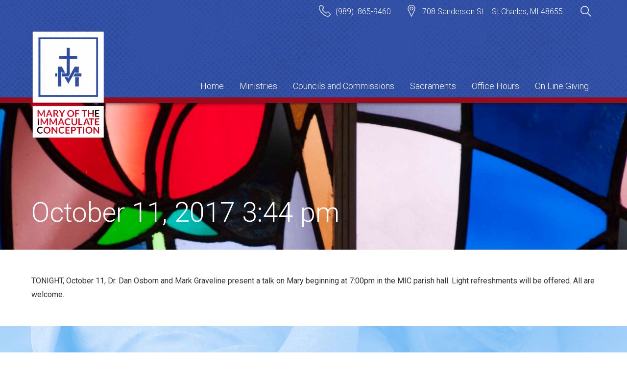

--- FILE ---
content_type: text/html; charset=UTF-8
request_url: https://maryimmaculateconception.org/myparish-messages/127776/
body_size: 9926
content:
<!DOCTYPE html>
<html lang="en-US">
<head>
	<meta charset="UTF-8">
	<meta name="viewport" content="width=device-width, initial-scale=1">
	<link rel="profile" href="http://gmpg.org/xfn/11">
		<script>
(function(html){html.className = html.className.replace(/\bno-js\b/,'js')})(document.documentElement);
//# sourceURL=twentysixteen_javascript_detection
</script>
<title>October 11, 2017 3:44 pm &#8211; Mary of the Immaculate Conception Catholic Church</title>
<meta name='robots' content='max-image-preview:large' />
<link rel="alternate" type="application/rss+xml" title="Mary of the Immaculate Conception Catholic Church &raquo; Feed" href="https://maryimmaculateconception.org/feed/" />
<link rel="alternate" title="oEmbed (JSON)" type="application/json+oembed" href="https://maryimmaculateconception.org/wp-json/oembed/1.0/embed?url=https%3A%2F%2Fmaryimmaculateconception.org%2Fmyparish-messages%2F127776%2F" />
<link rel="alternate" title="oEmbed (XML)" type="text/xml+oembed" href="https://maryimmaculateconception.org/wp-json/oembed/1.0/embed?url=https%3A%2F%2Fmaryimmaculateconception.org%2Fmyparish-messages%2F127776%2F&#038;format=xml" />
<style id='wp-img-auto-sizes-contain-inline-css' type='text/css'>
img:is([sizes=auto i],[sizes^="auto," i]){contain-intrinsic-size:3000px 1500px}
/*# sourceURL=wp-img-auto-sizes-contain-inline-css */
</style>
<style id='wp-emoji-styles-inline-css' type='text/css'>

	img.wp-smiley, img.emoji {
		display: inline !important;
		border: none !important;
		box-shadow: none !important;
		height: 1em !important;
		width: 1em !important;
		margin: 0 0.07em !important;
		vertical-align: -0.1em !important;
		background: none !important;
		padding: 0 !important;
	}
/*# sourceURL=wp-emoji-styles-inline-css */
</style>
<link rel='stylesheet' id='wp-block-library-css' href='https://maryimmaculateconception.org/wp-includes/css/dist/block-library/style.min.css?ver=6.9' type='text/css' media='all' />
<style id='global-styles-inline-css' type='text/css'>
:root{--wp--preset--aspect-ratio--square: 1;--wp--preset--aspect-ratio--4-3: 4/3;--wp--preset--aspect-ratio--3-4: 3/4;--wp--preset--aspect-ratio--3-2: 3/2;--wp--preset--aspect-ratio--2-3: 2/3;--wp--preset--aspect-ratio--16-9: 16/9;--wp--preset--aspect-ratio--9-16: 9/16;--wp--preset--color--black: #000000;--wp--preset--color--cyan-bluish-gray: #abb8c3;--wp--preset--color--white: #fff;--wp--preset--color--pale-pink: #f78da7;--wp--preset--color--vivid-red: #cf2e2e;--wp--preset--color--luminous-vivid-orange: #ff6900;--wp--preset--color--luminous-vivid-amber: #fcb900;--wp--preset--color--light-green-cyan: #7bdcb5;--wp--preset--color--vivid-green-cyan: #00d084;--wp--preset--color--pale-cyan-blue: #8ed1fc;--wp--preset--color--vivid-cyan-blue: #0693e3;--wp--preset--color--vivid-purple: #9b51e0;--wp--preset--color--dark-gray: #1a1a1a;--wp--preset--color--medium-gray: #686868;--wp--preset--color--light-gray: #e5e5e5;--wp--preset--color--blue-gray: #4d545c;--wp--preset--color--bright-blue: #007acc;--wp--preset--color--light-blue: #9adffd;--wp--preset--color--dark-brown: #402b30;--wp--preset--color--medium-brown: #774e24;--wp--preset--color--dark-red: #640c1f;--wp--preset--color--bright-red: #ff675f;--wp--preset--color--yellow: #ffef8e;--wp--preset--gradient--vivid-cyan-blue-to-vivid-purple: linear-gradient(135deg,rgb(6,147,227) 0%,rgb(155,81,224) 100%);--wp--preset--gradient--light-green-cyan-to-vivid-green-cyan: linear-gradient(135deg,rgb(122,220,180) 0%,rgb(0,208,130) 100%);--wp--preset--gradient--luminous-vivid-amber-to-luminous-vivid-orange: linear-gradient(135deg,rgb(252,185,0) 0%,rgb(255,105,0) 100%);--wp--preset--gradient--luminous-vivid-orange-to-vivid-red: linear-gradient(135deg,rgb(255,105,0) 0%,rgb(207,46,46) 100%);--wp--preset--gradient--very-light-gray-to-cyan-bluish-gray: linear-gradient(135deg,rgb(238,238,238) 0%,rgb(169,184,195) 100%);--wp--preset--gradient--cool-to-warm-spectrum: linear-gradient(135deg,rgb(74,234,220) 0%,rgb(151,120,209) 20%,rgb(207,42,186) 40%,rgb(238,44,130) 60%,rgb(251,105,98) 80%,rgb(254,248,76) 100%);--wp--preset--gradient--blush-light-purple: linear-gradient(135deg,rgb(255,206,236) 0%,rgb(152,150,240) 100%);--wp--preset--gradient--blush-bordeaux: linear-gradient(135deg,rgb(254,205,165) 0%,rgb(254,45,45) 50%,rgb(107,0,62) 100%);--wp--preset--gradient--luminous-dusk: linear-gradient(135deg,rgb(255,203,112) 0%,rgb(199,81,192) 50%,rgb(65,88,208) 100%);--wp--preset--gradient--pale-ocean: linear-gradient(135deg,rgb(255,245,203) 0%,rgb(182,227,212) 50%,rgb(51,167,181) 100%);--wp--preset--gradient--electric-grass: linear-gradient(135deg,rgb(202,248,128) 0%,rgb(113,206,126) 100%);--wp--preset--gradient--midnight: linear-gradient(135deg,rgb(2,3,129) 0%,rgb(40,116,252) 100%);--wp--preset--font-size--small: 13px;--wp--preset--font-size--medium: 20px;--wp--preset--font-size--large: 36px;--wp--preset--font-size--x-large: 42px;--wp--preset--spacing--20: 0.44rem;--wp--preset--spacing--30: 0.67rem;--wp--preset--spacing--40: 1rem;--wp--preset--spacing--50: 1.5rem;--wp--preset--spacing--60: 2.25rem;--wp--preset--spacing--70: 3.38rem;--wp--preset--spacing--80: 5.06rem;--wp--preset--shadow--natural: 6px 6px 9px rgba(0, 0, 0, 0.2);--wp--preset--shadow--deep: 12px 12px 50px rgba(0, 0, 0, 0.4);--wp--preset--shadow--sharp: 6px 6px 0px rgba(0, 0, 0, 0.2);--wp--preset--shadow--outlined: 6px 6px 0px -3px rgb(255, 255, 255), 6px 6px rgb(0, 0, 0);--wp--preset--shadow--crisp: 6px 6px 0px rgb(0, 0, 0);}:where(.is-layout-flex){gap: 0.5em;}:where(.is-layout-grid){gap: 0.5em;}body .is-layout-flex{display: flex;}.is-layout-flex{flex-wrap: wrap;align-items: center;}.is-layout-flex > :is(*, div){margin: 0;}body .is-layout-grid{display: grid;}.is-layout-grid > :is(*, div){margin: 0;}:where(.wp-block-columns.is-layout-flex){gap: 2em;}:where(.wp-block-columns.is-layout-grid){gap: 2em;}:where(.wp-block-post-template.is-layout-flex){gap: 1.25em;}:where(.wp-block-post-template.is-layout-grid){gap: 1.25em;}.has-black-color{color: var(--wp--preset--color--black) !important;}.has-cyan-bluish-gray-color{color: var(--wp--preset--color--cyan-bluish-gray) !important;}.has-white-color{color: var(--wp--preset--color--white) !important;}.has-pale-pink-color{color: var(--wp--preset--color--pale-pink) !important;}.has-vivid-red-color{color: var(--wp--preset--color--vivid-red) !important;}.has-luminous-vivid-orange-color{color: var(--wp--preset--color--luminous-vivid-orange) !important;}.has-luminous-vivid-amber-color{color: var(--wp--preset--color--luminous-vivid-amber) !important;}.has-light-green-cyan-color{color: var(--wp--preset--color--light-green-cyan) !important;}.has-vivid-green-cyan-color{color: var(--wp--preset--color--vivid-green-cyan) !important;}.has-pale-cyan-blue-color{color: var(--wp--preset--color--pale-cyan-blue) !important;}.has-vivid-cyan-blue-color{color: var(--wp--preset--color--vivid-cyan-blue) !important;}.has-vivid-purple-color{color: var(--wp--preset--color--vivid-purple) !important;}.has-black-background-color{background-color: var(--wp--preset--color--black) !important;}.has-cyan-bluish-gray-background-color{background-color: var(--wp--preset--color--cyan-bluish-gray) !important;}.has-white-background-color{background-color: var(--wp--preset--color--white) !important;}.has-pale-pink-background-color{background-color: var(--wp--preset--color--pale-pink) !important;}.has-vivid-red-background-color{background-color: var(--wp--preset--color--vivid-red) !important;}.has-luminous-vivid-orange-background-color{background-color: var(--wp--preset--color--luminous-vivid-orange) !important;}.has-luminous-vivid-amber-background-color{background-color: var(--wp--preset--color--luminous-vivid-amber) !important;}.has-light-green-cyan-background-color{background-color: var(--wp--preset--color--light-green-cyan) !important;}.has-vivid-green-cyan-background-color{background-color: var(--wp--preset--color--vivid-green-cyan) !important;}.has-pale-cyan-blue-background-color{background-color: var(--wp--preset--color--pale-cyan-blue) !important;}.has-vivid-cyan-blue-background-color{background-color: var(--wp--preset--color--vivid-cyan-blue) !important;}.has-vivid-purple-background-color{background-color: var(--wp--preset--color--vivid-purple) !important;}.has-black-border-color{border-color: var(--wp--preset--color--black) !important;}.has-cyan-bluish-gray-border-color{border-color: var(--wp--preset--color--cyan-bluish-gray) !important;}.has-white-border-color{border-color: var(--wp--preset--color--white) !important;}.has-pale-pink-border-color{border-color: var(--wp--preset--color--pale-pink) !important;}.has-vivid-red-border-color{border-color: var(--wp--preset--color--vivid-red) !important;}.has-luminous-vivid-orange-border-color{border-color: var(--wp--preset--color--luminous-vivid-orange) !important;}.has-luminous-vivid-amber-border-color{border-color: var(--wp--preset--color--luminous-vivid-amber) !important;}.has-light-green-cyan-border-color{border-color: var(--wp--preset--color--light-green-cyan) !important;}.has-vivid-green-cyan-border-color{border-color: var(--wp--preset--color--vivid-green-cyan) !important;}.has-pale-cyan-blue-border-color{border-color: var(--wp--preset--color--pale-cyan-blue) !important;}.has-vivid-cyan-blue-border-color{border-color: var(--wp--preset--color--vivid-cyan-blue) !important;}.has-vivid-purple-border-color{border-color: var(--wp--preset--color--vivid-purple) !important;}.has-vivid-cyan-blue-to-vivid-purple-gradient-background{background: var(--wp--preset--gradient--vivid-cyan-blue-to-vivid-purple) !important;}.has-light-green-cyan-to-vivid-green-cyan-gradient-background{background: var(--wp--preset--gradient--light-green-cyan-to-vivid-green-cyan) !important;}.has-luminous-vivid-amber-to-luminous-vivid-orange-gradient-background{background: var(--wp--preset--gradient--luminous-vivid-amber-to-luminous-vivid-orange) !important;}.has-luminous-vivid-orange-to-vivid-red-gradient-background{background: var(--wp--preset--gradient--luminous-vivid-orange-to-vivid-red) !important;}.has-very-light-gray-to-cyan-bluish-gray-gradient-background{background: var(--wp--preset--gradient--very-light-gray-to-cyan-bluish-gray) !important;}.has-cool-to-warm-spectrum-gradient-background{background: var(--wp--preset--gradient--cool-to-warm-spectrum) !important;}.has-blush-light-purple-gradient-background{background: var(--wp--preset--gradient--blush-light-purple) !important;}.has-blush-bordeaux-gradient-background{background: var(--wp--preset--gradient--blush-bordeaux) !important;}.has-luminous-dusk-gradient-background{background: var(--wp--preset--gradient--luminous-dusk) !important;}.has-pale-ocean-gradient-background{background: var(--wp--preset--gradient--pale-ocean) !important;}.has-electric-grass-gradient-background{background: var(--wp--preset--gradient--electric-grass) !important;}.has-midnight-gradient-background{background: var(--wp--preset--gradient--midnight) !important;}.has-small-font-size{font-size: var(--wp--preset--font-size--small) !important;}.has-medium-font-size{font-size: var(--wp--preset--font-size--medium) !important;}.has-large-font-size{font-size: var(--wp--preset--font-size--large) !important;}.has-x-large-font-size{font-size: var(--wp--preset--font-size--x-large) !important;}
/*# sourceURL=global-styles-inline-css */
</style>

<style id='classic-theme-styles-inline-css' type='text/css'>
/*! This file is auto-generated */
.wp-block-button__link{color:#fff;background-color:#32373c;border-radius:9999px;box-shadow:none;text-decoration:none;padding:calc(.667em + 2px) calc(1.333em + 2px);font-size:1.125em}.wp-block-file__button{background:#32373c;color:#fff;text-decoration:none}
/*# sourceURL=/wp-includes/css/classic-themes.min.css */
</style>
<link rel='stylesheet' id='cpsh-shortcodes-css' href='https://maryimmaculateconception.org/wp-content/plugins/column-shortcodes//assets/css/shortcodes.css?ver=1.0.1' type='text/css' media='all' />
<link rel='stylesheet' id='contact-form-7-css' href='https://maryimmaculateconception.org/wp-content/plugins/contact-form-7/includes/css/styles.css?ver=6.1.4' type='text/css' media='all' />
<link rel='stylesheet' id='dpi_mpa_style-css' href='https://maryimmaculateconception.org/wp-content/plugins/dpi-mpa/css/dpi-mpa.css?ver=1.0' type='text/css' media='all' />
<link rel='stylesheet' id='twentysixteen-fonts-css' href='https://maryimmaculateconception.org/wp-content/themes/twentysixteen/fonts/merriweather-plus-montserrat-plus-inconsolata.css?ver=20230328' type='text/css' media='all' />
<link rel='stylesheet' id='genericons-css' href='https://maryimmaculateconception.org/wp-content/themes/twentysixteen/genericons/genericons.css?ver=20251101' type='text/css' media='all' />
<link rel='stylesheet' id='twentysixteen-style-css' href='https://maryimmaculateconception.org/wp-content/themes/dpi-mary/style.css?ver=20251202' type='text/css' media='all' />
<link rel='stylesheet' id='twentysixteen-block-style-css' href='https://maryimmaculateconception.org/wp-content/themes/twentysixteen/css/blocks.css?ver=20240817' type='text/css' media='all' />
<style id='tnc_custom_css-inline-css' type='text/css'>

            .nginx-cache-btn.nginx-cache-off a { background-color: #d63638 !important; }
            .nginx-cache-btn.nginx-cache-on a { background-color: green !important; }
        
/*# sourceURL=tnc_custom_css-inline-css */
</style>
<script src="https://maryimmaculateconception.org/wp-includes/js/jquery/jquery.min.js?ver=3.7.1" id="jquery-core-js"></script>
<script src="https://maryimmaculateconception.org/wp-includes/js/jquery/jquery-migrate.min.js?ver=3.4.1" id="jquery-migrate-js"></script>
<script src="//maryimmaculateconception.org/wp-content/plugins/revslider/sr6/assets/js/rbtools.min.js?ver=6.7.40" async id="tp-tools-js"></script>
<script src="//maryimmaculateconception.org/wp-content/plugins/revslider/sr6/assets/js/rs6.min.js?ver=6.7.40" async id="revmin-js"></script>
<script id="twentysixteen-script-js-extra">
var screenReaderText = {"expand":"expand child menu","collapse":"collapse child menu"};
//# sourceURL=twentysixteen-script-js-extra
</script>
<script src="https://maryimmaculateconception.org/wp-content/themes/twentysixteen/js/functions.js?ver=20230629" id="twentysixteen-script-js" defer data-wp-strategy="defer"></script>
<link rel="https://api.w.org/" href="https://maryimmaculateconception.org/wp-json/" /><link rel="EditURI" type="application/rsd+xml" title="RSD" href="https://maryimmaculateconception.org/xmlrpc.php?rsd" />
<meta name="generator" content="WordPress 6.9" />
<link rel="canonical" href="https://maryimmaculateconception.org/myparish-messages/127776/" />
<link rel='shortlink' href='https://maryimmaculateconception.org/?p=839' />
<!-- Analytics by WP Statistics - https://wp-statistics.com -->
		<style type="text/css" id="twentysixteen-header-css">
		.site-branding {
			margin: 0 auto 0 0;
		}

		.site-branding .site-title,
		.site-description {
			clip-path: inset(50%);
			position: absolute;
		}
		</style>
		<style id="custom-background-css">
body.custom-background { background-color: #ffffff; }
</style>
	<meta name="generator" content="Powered by Slider Revolution 6.7.40 - responsive, Mobile-Friendly Slider Plugin for WordPress with comfortable drag and drop interface." />
<link rel="icon" href="https://maryimmaculateconception.org/wp-content/uploads/2017/08/cropped-church-2-e1503348434682-32x32.jpg" sizes="32x32" />
<link rel="icon" href="https://maryimmaculateconception.org/wp-content/uploads/2017/08/cropped-church-2-e1503348434682-192x192.jpg" sizes="192x192" />
<link rel="apple-touch-icon" href="https://maryimmaculateconception.org/wp-content/uploads/2017/08/cropped-church-2-e1503348434682-180x180.jpg" />
<meta name="msapplication-TileImage" content="https://maryimmaculateconception.org/wp-content/uploads/2017/08/cropped-church-2-e1503348434682-270x270.jpg" />
<script>function setREVStartSize(e){
			//window.requestAnimationFrame(function() {
				window.RSIW = window.RSIW===undefined ? window.innerWidth : window.RSIW;
				window.RSIH = window.RSIH===undefined ? window.innerHeight : window.RSIH;
				try {
					var pw = document.getElementById(e.c).parentNode.offsetWidth,
						newh;
					pw = pw===0 || isNaN(pw) || (e.l=="fullwidth" || e.layout=="fullwidth") ? window.RSIW : pw;
					e.tabw = e.tabw===undefined ? 0 : parseInt(e.tabw);
					e.thumbw = e.thumbw===undefined ? 0 : parseInt(e.thumbw);
					e.tabh = e.tabh===undefined ? 0 : parseInt(e.tabh);
					e.thumbh = e.thumbh===undefined ? 0 : parseInt(e.thumbh);
					e.tabhide = e.tabhide===undefined ? 0 : parseInt(e.tabhide);
					e.thumbhide = e.thumbhide===undefined ? 0 : parseInt(e.thumbhide);
					e.mh = e.mh===undefined || e.mh=="" || e.mh==="auto" ? 0 : parseInt(e.mh,0);
					if(e.layout==="fullscreen" || e.l==="fullscreen")
						newh = Math.max(e.mh,window.RSIH);
					else{
						e.gw = Array.isArray(e.gw) ? e.gw : [e.gw];
						for (var i in e.rl) if (e.gw[i]===undefined || e.gw[i]===0) e.gw[i] = e.gw[i-1];
						e.gh = e.el===undefined || e.el==="" || (Array.isArray(e.el) && e.el.length==0)? e.gh : e.el;
						e.gh = Array.isArray(e.gh) ? e.gh : [e.gh];
						for (var i in e.rl) if (e.gh[i]===undefined || e.gh[i]===0) e.gh[i] = e.gh[i-1];
											
						var nl = new Array(e.rl.length),
							ix = 0,
							sl;
						e.tabw = e.tabhide>=pw ? 0 : e.tabw;
						e.thumbw = e.thumbhide>=pw ? 0 : e.thumbw;
						e.tabh = e.tabhide>=pw ? 0 : e.tabh;
						e.thumbh = e.thumbhide>=pw ? 0 : e.thumbh;
						for (var i in e.rl) nl[i] = e.rl[i]<window.RSIW ? 0 : e.rl[i];
						sl = nl[0];
						for (var i in nl) if (sl>nl[i] && nl[i]>0) { sl = nl[i]; ix=i;}
						var m = pw>(e.gw[ix]+e.tabw+e.thumbw) ? 1 : (pw-(e.tabw+e.thumbw)) / (e.gw[ix]);
						newh =  (e.gh[ix] * m) + (e.tabh + e.thumbh);
					}
					var el = document.getElementById(e.c);
					if (el!==null && el) el.style.height = newh+"px";
					el = document.getElementById(e.c+"_wrapper");
					if (el!==null && el) {
						el.style.height = newh+"px";
						el.style.display = "block";
					}
				} catch(e){
					console.log("Failure at Presize of Slider:" + e)
				}
			//});
		  };</script>
		<style id="wp-custom-css">
			@media screen and (max-width:1024px) and (min-width: 924px){
#site-navigation[aria-expanded="false"] .menu-primary-navigation-primary-menu-container{
	display: block;
}

#site-navigation .menu-primary-navigation-primary-menu-container{
	display: none;
}
}
@media screen and (max-width:923px){
#site-navigation[aria-expanded="false"] .menu-primary-navigation-primary-menu-container{
	display: none;
}

#site-navigation .menu-primary-navigation-primary-menu-container{
	display: block;
}
}		</style>
		    
    <script type="text/javascript">
        jQuery(window).load(function(){
            jQuery(document).ready(function() {
              jQuery('#menu-toggle').click(function() {
                jQuery(this).parent().find('.menu-primary-navigation-container').slideToggle();
              });
            });
        });
        
        jQuery(window).load(function(){
            jQuery(document).ready(function() {
              jQuery('.dropdown-toggle').click(function() {
                jQuery(this).parent().find('.sub-menu').slideToggle();
              });
            });
        });
    </script>
    
    
            <script>
                jQuery("document").ready(function($){
                    var nav = jQuery("#site-navigation");
                    var content = jQuery("#content");
                    jQuery(window).scroll(function () {
                        if ($(this).scrollTop() > 200) {
                            nav.addClass("sticky-nav animate fadeInDown wow");
                            content.addClass("sticky-nav-space");
                        } else {
                            nav.removeClass("sticky-nav animate fadeInDown wow");
                            content.removeClass("sticky-nav-space");
                        }
                    });
                });   
            </script>    
    <!--load WOW js from CDN-->
    <script src="https://cdnjs.cloudflare.com/ajax/libs/wow/1.1.2/wow.min.js"></script>
   
<link rel='stylesheet' id='rs-plugin-settings-css' href='//maryimmaculateconception.org/wp-content/plugins/revslider/sr6/assets/css/rs6.css?ver=6.7.40' type='text/css' media='all' />
<style id='rs-plugin-settings-inline-css' type='text/css'>
#rs-demo-id {}
/*# sourceURL=rs-plugin-settings-inline-css */
</style>
</head>

<body class="wp-singular myparish-messages-template-default single single-myparish-messages postid-839 custom-background wp-embed-responsive wp-theme-twentysixteen wp-child-theme-dpi-mary">
<div id="page" class="site">
	<div class="site-inner">

		<header id="masthead" class="site-header" role="banner">
            <div class="header-info">
                <div class="header-widget"><div class="textwidget"><p><img class="alignleft wp-image-23" src="https://maryimmaculateconception.org/wp-content/uploads/2017/01/telephone.png" width="24" height="24" />(989)  865-9460</p>
</div></div><div class="header-widget"><div class="textwidget"><p><img class="alignleft wp-image-24" src="https://maryimmaculateconception.org/wp-content/uploads/2017/01/placeholder-1.png" width="24" height="24" />708 Sanderson St.   St Charles, MI 48655</p>
</div></div><div class="header-widget">
<form role="search" method="get" class="search-form" action="https://maryimmaculateconception.org/">
	<label>
		<span class="screen-reader-text">
			Search for:		</span>
		<input type="search" class="search-field" placeholder="Search &hellip;" value="" name="s" />
	</label>
	<button type="submit" class="search-submit"><span class="screen-reader-text">
		Search	</span></button>
</form>
</div>            </div>
			<div class="header-wrap">
				<div class="site-branding">
					<a href="https://maryimmaculateconception.org/" rel="home">
                        <img class="animate one fadeIn" src="https://maryimmaculateconception.org/wp-content/themes/dpi-mary/images/logo.png" alt="Mary of the Immaculate Conception Catholic Church" />
                    </a>
				</div><!-- .site-branding -->
    
                <nav id="site-navigation" class="main-navigation" role="navigation" aria-label="Primary Menu">
                    <div class="nav-wrap">
                        <div><!-- for mobile flexing -->
                        <div id="menu-toggle" class="menu-toggle">                            <div class="hamburger">
                                <div class="top-line"></div>
                                <div class="middle-line"></div>
                                <div class="bottom-line"></div>
                            </div>
                        </div>
                        
                            <div class="menu-primary-navigation-primary-menu-container"><ul id="menu-primary-navigation-primary-menu" class="primary-menu"><li id="menu-item-734" class="menu-item menu-item-type-post_type menu-item-object-page menu-item-home menu-item-734"><a href="https://maryimmaculateconception.org/">Home</a></li>
<li id="menu-item-229" class="menu-item menu-item-type-post_type menu-item-object-page menu-item-has-children menu-item-229"><a href="https://maryimmaculateconception.org/councils-and-commissions/">Ministries</a>
<ul class="sub-menu">
	<li id="menu-item-300" class="menu-item menu-item-type-post_type menu-item-object-page menu-item-300"><a href="https://maryimmaculateconception.org/ministries/befriender-ministry/">BeFriender Ministry</a></li>
	<li id="menu-item-298" class="menu-item menu-item-type-post_type menu-item-object-page menu-item-298"><a href="https://maryimmaculateconception.org/cemetery/">Cemetery</a></li>
	<li id="menu-item-313" class="menu-item menu-item-type-post_type menu-item-object-page menu-item-313"><a href="https://maryimmaculateconception.org/faith-formation/">Faith Formation</a></li>
	<li id="menu-item-297" class="menu-item menu-item-type-post_type menu-item-object-page menu-item-297"><a href="https://maryimmaculateconception.org/funerals/">Funerals</a></li>
	<li id="menu-item-296" class="menu-item menu-item-type-post_type menu-item-object-page menu-item-has-children menu-item-296"><a href="https://maryimmaculateconception.org/liturgy-2/">Liturgy</a>
	<ul class="sub-menu">
		<li id="menu-item-316" class="menu-item menu-item-type-post_type menu-item-object-page menu-item-316"><a href="https://maryimmaculateconception.org/altar-servers/">Altar Servers</a></li>
		<li id="menu-item-319" class="menu-item menu-item-type-post_type menu-item-object-page menu-item-319"><a href="https://maryimmaculateconception.org/eucharistic-ministers/">Eucharistic Ministers</a></li>
		<li id="menu-item-322" class="menu-item menu-item-type-post_type menu-item-object-page menu-item-322"><a href="https://maryimmaculateconception.org/greeters/">Greeters</a></li>
		<li id="menu-item-325" class="menu-item menu-item-type-post_type menu-item-object-page menu-item-325"><a href="https://maryimmaculateconception.org/mass-coordinators/">Mass Coordinators</a></li>
		<li id="menu-item-328" class="menu-item menu-item-type-post_type menu-item-object-page menu-item-328"><a href="https://maryimmaculateconception.org/readers/">Lectors</a></li>
		<li id="menu-item-331" class="menu-item menu-item-type-post_type menu-item-object-page menu-item-331"><a href="https://maryimmaculateconception.org/sacrasants/">Sacristans</a></li>
		<li id="menu-item-336" class="menu-item menu-item-type-post_type menu-item-object-page menu-item-336"><a href="https://maryimmaculateconception.org/ushers/">Ushers</a></li>
	</ul>
</li>
	<li id="menu-item-301" class="menu-item menu-item-type-post_type menu-item-object-page menu-item-has-children menu-item-301"><a href="https://maryimmaculateconception.org/music/">Music</a>
	<ul class="sub-menu">
		<li id="menu-item-339" class="menu-item menu-item-type-post_type menu-item-object-page menu-item-339"><a href="https://maryimmaculateconception.org/choir/">Choir</a></li>
		<li id="menu-item-365" class="menu-item menu-item-type-post_type menu-item-object-page menu-item-365"><a href="https://maryimmaculateconception.org/instumentalists/">Instumentalists</a></li>
		<li id="menu-item-362" class="menu-item menu-item-type-post_type menu-item-object-page menu-item-362"><a href="https://maryimmaculateconception.org/music-coordinator/">Music Coordinator</a></li>
	</ul>
</li>
	<li id="menu-item-295" class="menu-item menu-item-type-post_type menu-item-object-page menu-item-has-children menu-item-295"><a href="https://maryimmaculateconception.org/organizations-2/">Organizations</a>
	<ul class="sub-menu">
		<li id="menu-item-342" class="menu-item menu-item-type-post_type menu-item-object-page menu-item-342"><a href="https://maryimmaculateconception.org/altar-society/">#341 (no title)</a></li>
		<li id="menu-item-345" class="menu-item menu-item-type-post_type menu-item-object-page menu-item-345"><a href="https://maryimmaculateconception.org/knights-of-columbus/">Knights of Columbus</a></li>
		<li id="menu-item-348" class="menu-item menu-item-type-post_type menu-item-object-page menu-item-348"><a href="https://maryimmaculateconception.org/prayer-line/">Prayer Line</a></li>
	</ul>
</li>
</ul>
</li>
<li id="menu-item-299" class="menu-item menu-item-type-post_type menu-item-object-page menu-item-has-children menu-item-299"><a href="https://maryimmaculateconception.org/councils-and-commissions-2/">Councils and Commissions</a>
<ul class="sub-menu">
	<li id="menu-item-310" class="menu-item menu-item-type-post_type menu-item-object-page menu-item-310"><a href="https://maryimmaculateconception.org/building-and-grounds/">Building and Grounds</a></li>
	<li id="menu-item-304" class="menu-item menu-item-type-post_type menu-item-object-page menu-item-304"><a href="https://maryimmaculateconception.org/christian-service-commission/">Christian Service Commission</a></li>
	<li id="menu-item-305" class="menu-item menu-item-type-post_type menu-item-object-page menu-item-305"><a href="https://maryimmaculateconception.org/education-commission/">Education Commission</a></li>
	<li id="menu-item-306" class="menu-item menu-item-type-post_type menu-item-object-page menu-item-306"><a href="https://maryimmaculateconception.org/finance-council/">Finance Council</a></li>
	<li id="menu-item-307" class="menu-item menu-item-type-post_type menu-item-object-page menu-item-307"><a href="https://maryimmaculateconception.org/pastoral-council/">Pastoral Council</a></li>
	<li id="menu-item-691" class="menu-item menu-item-type-post_type menu-item-object-page menu-item-691"><a href="https://maryimmaculateconception.org/worship-commission/">Worship Commission</a></li>
</ul>
</li>
<li id="menu-item-235" class="menu-item menu-item-type-post_type menu-item-object-page menu-item-has-children menu-item-235"><a href="https://maryimmaculateconception.org/sacraments/">Sacraments</a>
<ul class="sub-menu">
	<li id="menu-item-236" class="menu-item menu-item-type-post_type menu-item-object-page menu-item-236"><a href="https://maryimmaculateconception.org/baptism/">Baptism</a></li>
	<li id="menu-item-246" class="menu-item menu-item-type-post_type menu-item-object-page menu-item-246"><a href="https://maryimmaculateconception.org/confession/">Confession</a></li>
	<li id="menu-item-247" class="menu-item menu-item-type-post_type menu-item-object-page menu-item-247"><a href="https://maryimmaculateconception.org/confirmation/">Confirmation</a></li>
	<li id="menu-item-248" class="menu-item menu-item-type-post_type menu-item-object-page menu-item-248"><a href="https://maryimmaculateconception.org/holy-eucharist/">Holy Eucharist</a></li>
	<li id="menu-item-237" class="menu-item menu-item-type-post_type menu-item-object-page menu-item-237"><a href="https://maryimmaculateconception.org/matrimony/">Holy Matrimony</a></li>
	<li id="menu-item-251" class="menu-item menu-item-type-post_type menu-item-object-page menu-item-251"><a href="https://maryimmaculateconception.org/annointing-of-the-sick/">Anointing of the Sick</a></li>
</ul>
</li>
<li id="menu-item-35" class="menu-item menu-item-type-post_type menu-item-object-page menu-item-35"><a href="https://maryimmaculateconception.org/office-hours/">Office Hours</a></li>
<li id="menu-item-1087" class="menu-item menu-item-type-post_type menu-item-object-page menu-item-1087"><a href="https://maryimmaculateconception.org/on-line-giving/">On Line Giving</a></li>
</ul></div>
                                                </div>

                    </div>
                </nav><!-- .main-navigation -->
                
            </div>            
               
		</header><!-- .site-header -->
<div id="content" class="site-content">
    
<header class="entry-header">
    <div class="featured-image" style="background-image: url('https://maryimmaculateconception.org/wp-content/themes/dpi-mary/images/featured.jpg')"></div>
    <h1 class="entry-title">October 11, 2017 3:44 pm</h1></header><!-- .entry-header -->
    
<div id="primary" class="content-area">
	<main id="main" class="site-main" role="main">
		
<article id="post-839" class="post-839 myparish-messages type-myparish-messages status-publish hentry">

	
	<div class="entry-content">
		<p>TONIGHT, October 11, Dr. Dan Osborn and Mark Graveline present a talk on Mary beginning at 7:00pm in the MIC parish hall.  Light refreshments will be offered.  All are welcome.</p>
	</div><!-- .entry-content -->

	
</article><!-- #post-## -->

	</main><!-- .site-main -->

	
</div><!-- .content-area -->
<div class="banner-wrap">
    
	<aside id="secondary" class="sidebar widget-area">
		<section id="black-studio-tinymce-9" class="widget widget_black_studio_tinymce"><div class="textwidget"><p><a href="https://maryimmaculateconception.org/bulletins/"><img class="alignleft wp-image-52" src="https://maryimmaculateconception.org/wp-content/uploads/2017/01/bulletins.png" alt="" width="50" height="49" />Bulletins</a></p>
</div></section><section id="black-studio-tinymce-11" class="widget widget_black_studio_tinymce"><div class="textwidget"><p><a href="https://maryimmaculateconception.org/events/">Events<img class="alignleft wp-image-53" src="https://maryimmaculateconception.org/wp-content/uploads/2017/01/calendar.png" alt="" width="50" height="41" /></a></p>
</div></section><section id="black-studio-tinymce-10" class="widget widget_black_studio_tinymce"><div class="textwidget"><p><a href="/history/"><img src="https://maryimmaculateconception.org/wp-content/uploads/2017/09/scroll-with-text.png" alt="" width="50" class="alignleft" />History</a></p>
</div></section>	</aside><!-- .sidebar .widget-area -->
</div>
</div>
        
		<footer id="colophon" class="site-footer" role="contentinfo">

            <div class="footer-wrap">
                <div class="footer-widget-area">
                    <div class="footer-widget"><div class="textwidget"><p><img class="alignleft wp-image-47" style="margin-right: 24px;" src="https://maryimmaculateconception.org/wp-content/uploads/2017/01/placeholder-footer-e1485191182154.png" width="20" height="28" />708 Sanderson St, St Charles, MI 48655</p>
<p><img class="alignleft wp-image-49" src="https://maryimmaculateconception.org/wp-content/uploads/2017/01/telephone_footer.png" width="24" height="24" />(989) 865-9460</p>
</div></div><div class="footer-widget">
<form role="search" method="get" class="search-form" action="https://maryimmaculateconception.org/">
	<label>
		<span class="screen-reader-text">
			Search for:		</span>
		<input type="search" class="search-field" placeholder="Search &hellip;" value="" name="s" />
	</label>
	<button type="submit" class="search-submit"><span class="screen-reader-text">
		Search	</span></button>
</form>
</div>   
                </div>
                <div class="site-info">
                    <a href="https://maryimmaculateconception.org/" rel="home"><img src="https://maryimmaculateconception.org/wp-content/themes/dpi-mary/images/logo_footer.png" alt="Mary of the Immaculate Conception Catholic Church" /></a>
                    <p>&copy; 2026 <span class="site-title"><a href="https://maryimmaculateconception.org/" rel="home">Mary of the Immaculate Conception Catholic Church</a></span></p> <p>Made with &hearts; by <a href="http://diocesan.com">Diocesan</a></p>
                </div><!-- .site-info -->
            </div>
            
            <div class="google_map">
                <iframe src="https://www.google.com/maps/embed?pb=!1m18!1m12!1m3!1d23232.07818228156!2d-84.15696444916087!3d43.29311702455947!2m3!1f0!2f0!3f0!3m2!1i1024!2i768!4f13.1!3m3!1m2!1s0x8823b70110970487%3A0x4eaa0fc1b647a900!2sImmaculate+Conception+Church!5e0!3m2!1sen!2sus!4v1485183868153" width="600" height="450" frameborder="0" style="border:0" allowfullscreen></iframe>
            </div>
            
			
		</footer><!-- .site-footer -->
	</div><!-- .site-inner -->
</div><!-- .site -->


		<script>
			window.RS_MODULES = window.RS_MODULES || {};
			window.RS_MODULES.modules = window.RS_MODULES.modules || {};
			window.RS_MODULES.waiting = window.RS_MODULES.waiting || [];
			window.RS_MODULES.defered = false;
			window.RS_MODULES.moduleWaiting = window.RS_MODULES.moduleWaiting || {};
			window.RS_MODULES.type = 'compiled';
		</script>
		<script type="speculationrules">
{"prefetch":[{"source":"document","where":{"and":[{"href_matches":"/*"},{"not":{"href_matches":["/wp-*.php","/wp-admin/*","/wp-content/uploads/*","/wp-content/*","/wp-content/plugins/*","/wp-content/themes/dpi-mary/*","/wp-content/themes/twentysixteen/*","/*\\?(.+)"]}},{"not":{"selector_matches":"a[rel~=\"nofollow\"]"}},{"not":{"selector_matches":".no-prefetch, .no-prefetch a"}}]},"eagerness":"conservative"}]}
</script>
<script src="https://maryimmaculateconception.org/wp-includes/js/dist/hooks.min.js?ver=dd5603f07f9220ed27f1" id="wp-hooks-js"></script>
<script src="https://maryimmaculateconception.org/wp-includes/js/dist/i18n.min.js?ver=c26c3dc7bed366793375" id="wp-i18n-js"></script>
<script id="wp-i18n-js-after">
wp.i18n.setLocaleData( { 'text direction\u0004ltr': [ 'ltr' ] } );
//# sourceURL=wp-i18n-js-after
</script>
<script src="https://maryimmaculateconception.org/wp-content/plugins/contact-form-7/includes/swv/js/index.js?ver=6.1.4" id="swv-js"></script>
<script id="contact-form-7-js-before">
var wpcf7 = {
    "api": {
        "root": "https:\/\/maryimmaculateconception.org\/wp-json\/",
        "namespace": "contact-form-7\/v1"
    }
};
//# sourceURL=contact-form-7-js-before
</script>
<script src="https://maryimmaculateconception.org/wp-content/plugins/contact-form-7/includes/js/index.js?ver=6.1.4" id="contact-form-7-js"></script>
<script src="https://maryimmaculateconception.org/wp-content/plugins/dpi-mpa/js/dpi-mpa.js?ver=0.5" id="dpi_mpa_front_script-js"></script>
<script id="wp-statistics-tracker-js-extra">
var WP_Statistics_Tracker_Object = {"requestUrl":"https://maryimmaculateconception.org/wp-json/wp-statistics/v2","ajaxUrl":"https://maryimmaculateconception.org/wp-admin/admin-ajax.php","hitParams":{"wp_statistics_hit":1,"source_type":"post_type_myparish-messages","source_id":839,"search_query":"","signature":"ef6881718db288d26408bcae9978f392","endpoint":"hit"},"option":{"dntEnabled":"1","bypassAdBlockers":"","consentIntegration":{"name":null,"status":[]},"isPreview":false,"userOnline":false,"trackAnonymously":false,"isWpConsentApiActive":false,"consentLevel":""},"isLegacyEventLoaded":"","customEventAjaxUrl":"https://maryimmaculateconception.org/wp-admin/admin-ajax.php?action=wp_statistics_custom_event&nonce=1f18305fa4","onlineParams":{"wp_statistics_hit":1,"source_type":"post_type_myparish-messages","source_id":839,"search_query":"","signature":"ef6881718db288d26408bcae9978f392","action":"wp_statistics_online_check"},"jsCheckTime":"60000"};
//# sourceURL=wp-statistics-tracker-js-extra
</script>
<script src="https://maryimmaculateconception.org/wp-content/plugins/wp-statistics/assets/js/tracker.js?ver=14.16" id="wp-statistics-tracker-js"></script>
<script src="https://www.google.com/recaptcha/api.js?render=6LfK6a4UAAAAALL3yTVSBXeC26N5WwDadq8nYk17&amp;ver=3.0" id="google-recaptcha-js"></script>
<script src="https://maryimmaculateconception.org/wp-includes/js/dist/vendor/wp-polyfill.min.js?ver=3.15.0" id="wp-polyfill-js"></script>
<script id="wpcf7-recaptcha-js-before">
var wpcf7_recaptcha = {
    "sitekey": "6LfK6a4UAAAAALL3yTVSBXeC26N5WwDadq8nYk17",
    "actions": {
        "homepage": "homepage",
        "contactform": "contactform"
    }
};
//# sourceURL=wpcf7-recaptcha-js-before
</script>
<script src="https://maryimmaculateconception.org/wp-content/plugins/contact-form-7/modules/recaptcha/index.js?ver=6.1.4" id="wpcf7-recaptcha-js"></script>
<script id="wp-emoji-settings" type="application/json">
{"baseUrl":"https://s.w.org/images/core/emoji/17.0.2/72x72/","ext":".png","svgUrl":"https://s.w.org/images/core/emoji/17.0.2/svg/","svgExt":".svg","source":{"concatemoji":"https://maryimmaculateconception.org/wp-includes/js/wp-emoji-release.min.js?ver=6.9"}}
</script>
<script type="module">
/*! This file is auto-generated */
const a=JSON.parse(document.getElementById("wp-emoji-settings").textContent),o=(window._wpemojiSettings=a,"wpEmojiSettingsSupports"),s=["flag","emoji"];function i(e){try{var t={supportTests:e,timestamp:(new Date).valueOf()};sessionStorage.setItem(o,JSON.stringify(t))}catch(e){}}function c(e,t,n){e.clearRect(0,0,e.canvas.width,e.canvas.height),e.fillText(t,0,0);t=new Uint32Array(e.getImageData(0,0,e.canvas.width,e.canvas.height).data);e.clearRect(0,0,e.canvas.width,e.canvas.height),e.fillText(n,0,0);const a=new Uint32Array(e.getImageData(0,0,e.canvas.width,e.canvas.height).data);return t.every((e,t)=>e===a[t])}function p(e,t){e.clearRect(0,0,e.canvas.width,e.canvas.height),e.fillText(t,0,0);var n=e.getImageData(16,16,1,1);for(let e=0;e<n.data.length;e++)if(0!==n.data[e])return!1;return!0}function u(e,t,n,a){switch(t){case"flag":return n(e,"\ud83c\udff3\ufe0f\u200d\u26a7\ufe0f","\ud83c\udff3\ufe0f\u200b\u26a7\ufe0f")?!1:!n(e,"\ud83c\udde8\ud83c\uddf6","\ud83c\udde8\u200b\ud83c\uddf6")&&!n(e,"\ud83c\udff4\udb40\udc67\udb40\udc62\udb40\udc65\udb40\udc6e\udb40\udc67\udb40\udc7f","\ud83c\udff4\u200b\udb40\udc67\u200b\udb40\udc62\u200b\udb40\udc65\u200b\udb40\udc6e\u200b\udb40\udc67\u200b\udb40\udc7f");case"emoji":return!a(e,"\ud83e\u1fac8")}return!1}function f(e,t,n,a){let r;const o=(r="undefined"!=typeof WorkerGlobalScope&&self instanceof WorkerGlobalScope?new OffscreenCanvas(300,150):document.createElement("canvas")).getContext("2d",{willReadFrequently:!0}),s=(o.textBaseline="top",o.font="600 32px Arial",{});return e.forEach(e=>{s[e]=t(o,e,n,a)}),s}function r(e){var t=document.createElement("script");t.src=e,t.defer=!0,document.head.appendChild(t)}a.supports={everything:!0,everythingExceptFlag:!0},new Promise(t=>{let n=function(){try{var e=JSON.parse(sessionStorage.getItem(o));if("object"==typeof e&&"number"==typeof e.timestamp&&(new Date).valueOf()<e.timestamp+604800&&"object"==typeof e.supportTests)return e.supportTests}catch(e){}return null}();if(!n){if("undefined"!=typeof Worker&&"undefined"!=typeof OffscreenCanvas&&"undefined"!=typeof URL&&URL.createObjectURL&&"undefined"!=typeof Blob)try{var e="postMessage("+f.toString()+"("+[JSON.stringify(s),u.toString(),c.toString(),p.toString()].join(",")+"));",a=new Blob([e],{type:"text/javascript"});const r=new Worker(URL.createObjectURL(a),{name:"wpTestEmojiSupports"});return void(r.onmessage=e=>{i(n=e.data),r.terminate(),t(n)})}catch(e){}i(n=f(s,u,c,p))}t(n)}).then(e=>{for(const n in e)a.supports[n]=e[n],a.supports.everything=a.supports.everything&&a.supports[n],"flag"!==n&&(a.supports.everythingExceptFlag=a.supports.everythingExceptFlag&&a.supports[n]);var t;a.supports.everythingExceptFlag=a.supports.everythingExceptFlag&&!a.supports.flag,a.supports.everything||((t=a.source||{}).concatemoji?r(t.concatemoji):t.wpemoji&&t.twemoji&&(r(t.twemoji),r(t.wpemoji)))});
//# sourceURL=https://maryimmaculateconception.org/wp-includes/js/wp-emoji-loader.min.js
</script>
<!--Initiate WOW js, can be at the bottom of your file -->
<script> new WOW().init(); </script>
</body>
</html>


--- FILE ---
content_type: text/css
request_url: https://maryimmaculateconception.org/wp-content/plugins/dpi-mpa/css/dpi-mpa.css?ver=1.0
body_size: 851
content:
/* ============================ */


/*      My parish stream        */


/* ============================ */

.myparish-home-feed {
    display: block;
}

.myparish-home-feed-wrap {
    max-width: 1300px;
    display: flex;
    flex-wrap: wrap;
    margin: 0 auto;
    padding: 1rem 0;
}

.myparish-icon-wrapper {
    margin-bottom: .5rem;
}

.myparish-home-feed-app {
    margin: 0 auto;
    display: inline-block;
    width: calc(100% * (1/5) - 1rem);
    text-align: center;
}

.myparish-home-feed-app p {
    text-align: center;
    margin: 0;
}

.dpi_mpa_message_text {
    font-size: 16px;
    line-height: 1.2;
}

.myparish-home-feed-app a, .my_parish_control_next, .my_parish_control_prev {
    -webkit-transition: 0.5s all;
    -moz-transition: 0.5s all;
    -o-transition: 0.5s all;
    transition: 0.5s all;
}

.myparish-home-feed-app a {
    display: block;
    text-decoration: none;
    opacity: 0.8;
}

.myparish-home-feed-app a:hover {
    opacity: 1;
}

.myparish-home-feed-app .apple-icon-wrapper, .myparish-home-feed-app .android-icon-wrapper {
    display: inline-block;
}

.myparish-home-feed-app .apple-icon:hover, .myparish-home-feed-app .android-icon:hover, .myparish-home-feed-app .myparish-icon:hover {
    opacity: 1;
}

.myparish-home-feed-app .apple-icon-wrapper p, .myparish-home-feed-app .android-icon-wrapper p, .myparish-home-feed-app .myparish-icon-wrapper p {
    display: none;
}

.myparish_icons_myparish, .myparish_icons_apple, .myparish_icons_android, .myparish_arrow_prev {
    fill: #117882;
}

.myparish_icons_myparish {
    height: 70px;
    width: 70px;
}

.my_parish_control_next, .my_parish_control_prev {
    margin-top: 2rem;
    cursor: pointer;
    height: 32px;
    z-index: 100;
    opacity: 0.5;
    padding: .5rem;
}

.my_parish_control_next:hover, .my_parish_control_prev:hover {
    opacity: 0.8;
}

.my_parish_control_next:before, .my_parish_control_prev:before {
    display: block;
    line-height: 40px;
    text-align: center;
}

.my_parish_control_next {
    right: 0;
}

.dpi_mpa_message {
    display: inline-block;
    padding: 0 2rem;
    width: calc(90%);
    height: 75px;
    margin: 0 auto;
    text-align: center;
}

#mpa_slider {
    position: relative;
    overflow: hidden;
    margin: 0;
    width: calc(100% * (4/5) - 1rem);
    padding: 0 1rem;
    text-align: center;
    display: inline-flex;
    height: inherit;
}

#mpa_slider ul {
    position: relative;
    margin: 0 auto;
    padding: 0;
    height: 50px;
    list-style: none;
}

#mpa_slider ul li {
    display: inline-block;
    padding: .5rem;
    font-size: 1.25rem;
    height: 200px;
    width: 100%;
}

#mpa_slider ul li a {
    font-size: 14px;
    display: block;
    text-align: center;
    margin-top: 12px;
}

#mpa_slider .dpi_mpa_message_date {
    font-size: 1rem;
    margin-bottom: 0;
    display: block;
}

@media screen and (max-width: 1350px) {
    .hompage-myparish {
        padding: 1rem 1rem 1rem 1rem;
    }
}

@media screen and (max-width: 650px) {
    .myparish-image {
        width: 100%;
        text-align: center;
    }
    .myparish-stream-wrapper {
        width: 100%;
    }
    .home .hompage-myparish {
        display: block !important;
        height: 10rem;
    }
    .myparish-prev {
        margin-left: 0;
    }
}

@media screen and (max-width: 500px) {
    .myparish-home-feed-wrap {
        display: block;
    }
    .myparish-home-feed-app {
        display: block;
        width: 100%;
    }
    .myparish-icon-wrapper {
        display: inline-block;
    }
    .myparish-icon-wrapper svg {
        height: 40px;
    }
    #mpa_slider {
        width: 100%;
        padding: 0;
    }
    #mpa_slider ul {
        height: 200px;
    }
    .dpi_mpa_message {
        margin-top: 1rem;
        padding: 0;
    }
}